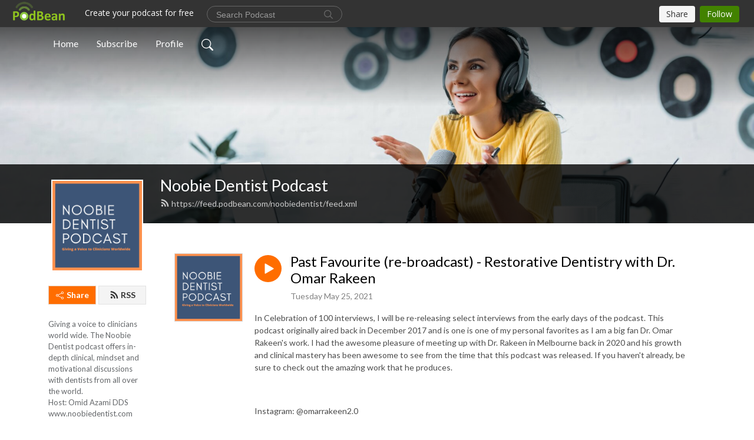

--- FILE ---
content_type: text/html; charset=UTF-8
request_url: https://noobiedentist.podbean.com/e/past-favourite-re-broadcast-restorative-dentistry-with-dr-omar-rakeen/
body_size: 8914
content:
<!DOCTYPE html>
<html  data-head-attrs=""  lang="en">
<head>
  <meta charset="UTF-8">
  <meta name="viewport" content="width=device-width, initial-scale=1.0">
  <meta name="mobile-web-app-capable" content="yes">
  <meta name="apple-mobile-web-app-status-bar-style" content="black">
  <meta name="theme-color" content="#ffffff">
  <link rel="stylesheet" href="https://cdnjs.cloudflare.com/ajax/libs/twitter-bootstrap/5.0.1/css/bootstrap.min.css" integrity="sha512-Ez0cGzNzHR1tYAv56860NLspgUGuQw16GiOOp/I2LuTmpSK9xDXlgJz3XN4cnpXWDmkNBKXR/VDMTCnAaEooxA==" crossorigin="anonymous" referrerpolicy="no-referrer" />
  <link rel="preconnect" href="https://fonts.googleapis.com">
  <link rel="preconnect" href="https://fonts.gstatic.com" crossorigin>
  <script type="module" crossorigin src="https://pbcdn1.podbean.com/fs1/user-site-dist/assets/index.1ad62341.js"></script>
    <link rel="modulepreload" href="https://pbcdn1.podbean.com/fs1/user-site-dist/assets/vendor.7a484e8a.js">
    <link rel="stylesheet" href="https://pbcdn1.podbean.com/fs1/user-site-dist/assets/index.d710f70e.css">
  <link rel="manifest" href="/user-site/manifest.webmanifest" crossorigin="use-credentials"><title>Past Favourite (re-broadcast) - Restorative Dentistry with Dr. Omar Rakeen | Noobie Dentist Podcast</title><link rel="icon" href="https://www.podbean.com/favicon.ico"><link rel="apple-touch-icon" href="https://www.podbean.com/favicon.ico"><meta property="og:title" content="Past Favourite (re-broadcast) - Restorative Dentistry with Dr. Omar Rakeen | Noobie Dentist Podcast"><meta property="og:image" content="https://d2bwo9zemjwxh5.cloudfront.net/image-logo/2176017/NDP_Podcast_Logo_iTunes9z9z2_1200x628.jpg?s=c19b7a500ed484e57e0ba9d11ba96a53&amp;e=png"><meta property="og:type" content="article"><meta property="og:url" content="https://noobiedentist.podbean.com/e/past-favourite-re-broadcast-restorative-dentistry-with-dr-omar-rakeen/"><meta property="og:description" content="In Celebration of 100 interviews, I will be re-releasing select interviews from the early days of the podcast. This podcast originally aired back in December 2017 and is one is one of my personal favorites as I am a big fan Dr. Omar Rakeen&#39;s work. I had the awesome pleasure of meeting up with Dr. Rakeen in Melbourne back in 2020 and his growth and clinical mastery has been awesome to see from the time that this podcast was released. If you haven&#39;t already, be sure to check out the amazing work that he produces.
 
Instagram: @omarrakeen2.0
 
Original Show Notes:
Welcome back to the Noobie Dentist Podcast!
In this episode of Dentists of Instagram I talk to someone I personally admire and look up to, Dr. Omar Rakeen (IG: @omarrakeen) out of Dubai. Dr. Rakeen is a general dentist and an amazing restorative dentists that I was super pumped to speak to. In this episode we take a deep dive into rubberdamology and restorative dentistry. Omar shares his secrets to success and talks about his journey into becoming such an advanced restorative dentist. I get super pumped about talking to people who love their craft and are dedicated to doing things well so I really enjoyed this episode! I hope you guys learn a thing or two as I did!
Please subscribe and rate the show on itunes and through the podcast app! The podcast is now also available on Stitcher (https://www.stitcher.com/podcast/omid-azami/noobie-dentist-podcast) for the android users!
Like and Follow on Instagram (@noobiedentist) for all updates about the podcast!  Please DM me for any suggestions about the show or if you are interested in coming on as a guest!!
Thanks for listening,
Omid Azami DDS
www.noobiedentist.com"><meta name="description" content="In Celebration of 100 interviews, I will be re-releasing select interviews from the early days of the podcast. This podcast originally aired back in December 2017 and is one is one of my personal favorites as I am a big fan Dr. Omar Rakeen&#39;s work. I had the awesome pleasure of meeting up with Dr. Rakeen in Melbourne back in 2020 and his growth and clinical mastery has been awesome to see from the time that this podcast was released. If you haven&#39;t already, be sure to check out the amazing work that he produces.
 
Instagram: @omarrakeen2.0
 
Original Show Notes:
Welcome back to the Noobie Dentist Podcast!
In this episode of Dentists of Instagram I talk to someone I personally admire and look up to, Dr. Omar Rakeen (IG: @omarrakeen) out of Dubai. Dr. Rakeen is a general dentist and an amazing restorative dentists that I was super pumped to speak to. In this episode we take a deep dive into rubberdamology and restorative dentistry. Omar shares his secrets to success and talks about his journey into becoming such an advanced restorative dentist. I get super pumped about talking to people who love their craft and are dedicated to doing things well so I really enjoyed this episode! I hope you guys learn a thing or two as I did!
Please subscribe and rate the show on itunes and through the podcast app! The podcast is now also available on Stitcher (https://www.stitcher.com/podcast/omid-azami/noobie-dentist-podcast) for the android users!
Like and Follow on Instagram (@noobiedentist) for all updates about the podcast!  Please DM me for any suggestions about the show or if you are interested in coming on as a guest!!
Thanks for listening,
Omid Azami DDS
www.noobiedentist.com"><meta name="twitter:card" content="player"><meta name="twitter:site" content="@podbeancom"><meta name="twitter:url" content="https://noobiedentist.podbean.com/e/past-favourite-re-broadcast-restorative-dentistry-with-dr-omar-rakeen/"><meta name="twitter:title" content="Past Favourite (re-broadcast) - Restorative Dentistry with Dr. Omar Rakeen | Noobie Dentist Podcast"><meta name="twitter:description" content="In Celebration of 100 interviews, I will be re-releasing select interviews from the early days of the podcast. This podcast originally aired back in December 2017 and is one is one of my personal favorites as I am a big fan Dr. Omar Rakeen&#39;s work. I had the awesome pleasure of meeting up with Dr. Rakeen in Melbourne back in 2020 and his growth and clinical mastery has been awesome to see from the time that this podcast was released. If you haven&#39;t already, be sure to check out the amazing work that he produces.
 
Instagram: @omarrakeen2.0
 
Original Show Notes:
Welcome back to the Noobie Dentist Podcast!
In this episode of Dentists of Instagram I talk to someone I personally admire and look up to, Dr. Omar Rakeen (IG: @omarrakeen) out of Dubai. Dr. Rakeen is a general dentist and an amazing restorative dentists that I was super pumped to speak to. In this episode we take a deep dive into rubberdamology and restorative dentistry. Omar shares his secrets to success and talks about his journey into becoming such an advanced restorative dentist. I get super pumped about talking to people who love their craft and are dedicated to doing things well so I really enjoyed this episode! I hope you guys learn a thing or two as I did!
Please subscribe and rate the show on itunes and through the podcast app! The podcast is now also available on Stitcher (https://www.stitcher.com/podcast/omid-azami/noobie-dentist-podcast) for the android users!
Like and Follow on Instagram (@noobiedentist) for all updates about the podcast!  Please DM me for any suggestions about the show or if you are interested in coming on as a guest!!
Thanks for listening,
Omid Azami DDS
www.noobiedentist.com"><meta name="twitter:image" content="https://d2bwo9zemjwxh5.cloudfront.net/image-logo/2176017/NDP_Podcast_Logo_iTunes9z9z2_1200x628.jpg?s=c19b7a500ed484e57e0ba9d11ba96a53&amp;e=png"><meta name="twitter:player" content="https://www.podbean.com/player-v2/?i=gwn5t-1046d4e&amp;square=1"><meta name="twitter:player:width" content="420"><meta name="twitter:player:height" content="420"><meta http-equiv="Content-Type" content="text/html; charset=UTF-8"><meta http-equiv="Content-Language" content="en-us"><meta name="generator" content="Podbean 3.2"><meta name="viewport" content="width=device-width, user-scalable=no, initial-scale=1.0, minimum-scale=1.0, maximum-scale=1.0"><meta name="author" content="PodBean Development"><meta name="Copyright" content="PodBean"><meta name="HandheldFriendly" content="True"><meta name="MobileOptimized" content="MobileOptimized"><meta name="robots" content="all"><meta name="twitter:app:id:googleplay" content="com.podbean.app.podcast"><meta name="twitter:app:id:ipad" content="973361050"><meta name="twitter:app:id:iphone" content="973361050"><meta name="twitter:app:name:googleplay" content="Podbean"><meta name="twitter:app:name:ipad" content="Podbean"><meta name="twitter:app:name:iphone" content="Podbean"><script type="application/ld+json">{"@context":"https://schema.org/","@type":"PodcastEpisode","url":"/e/past-favourite-re-broadcast-restorative-dentistry-with-dr-omar-rakeen/","name":"Past Favourite (re-broadcast) - Restorative Dentistry with Dr. Omar Rakeen","datePublished":"2021-05-25","description":"In Celebration of 100 interviews, I will be re-releasing select interviews from the early days of the podcast. This podcast originally aired back in December 2017 and is one is one of my personal favorites as I am a big fan Dr. Omar Rakeen's work. I had the awesome pleasure of meeting up with Dr. Rakeen in Melbourne back in 2020 and his growth and clinical mastery has been awesome to see from the time that this podcast was released. If you haven't already, be sure to check out the amazing work that he produces.\n \nInstagram: @omarrakeen2.0\n \nOriginal Show Notes:\nWelcome back to the Noobie Dentist Podcast!\nIn this episode of Dentists of Instagram I talk to someone I personally admire and look up to, Dr. Omar Rakeen (IG: @omarrakeen) out of Dubai. Dr. Rakeen is a general dentist and an amazing restorative dentists that I was super pumped to speak to. In this episode we take a deep dive into rubberdamology and restorative dentistry. Omar shares his secrets to success and talks about his journey into becoming such an advanced restorative dentist. I get super pumped about talking to people who love their craft and are dedicated to doing things well so I really enjoyed this episode! I hope you guys learn a thing or two as I did!\nPlease subscribe and rate the show on itunes and through the podcast app! The podcast is now also available on Stitcher (https://www.stitcher.com/podcast/omid-azami/noobie-dentist-podcast) for the android users!\nLike and Follow on Instagram (@noobiedentist) for all updates about the podcast!  Please DM me for any suggestions about the show or if you are interested in coming on as a guest!!\nThanks for listening,\nOmid Azami DDS\nwww.noobiedentist.com","associatedMedia":{"@type":"MediaObject","contentUrl":"https://mcdn.podbean.com/mf/web/wj6g4x/dentists_of_Instagram_with_Dr_Omar_Rakeen.mp3"},"partOfSeries":{"@type":"PodcastSeries","name":"Noobie Dentist Podcast","url":"https://noobiedentist.podbean.com"}}</script><link type="application/rss+xml" rel="alternate" href="https://feed.podbean.com/noobiedentist/feed.xml" title="Noobie Dentist Podcast"><link rel="canonical" href="https://noobiedentist.podbean.com/e/past-favourite-re-broadcast-restorative-dentistry-with-dr-omar-rakeen/"><meta name="head:count" content="35"><link rel="modulepreload" crossorigin href="https://pbcdn1.podbean.com/fs1/user-site-dist/assets/episode.b821da30.js"><link rel="stylesheet" href="https://pbcdn1.podbean.com/fs1/user-site-dist/assets/episode.6d6d54b9.css"><link rel="modulepreload" crossorigin href="https://pbcdn1.podbean.com/fs1/user-site-dist/assets/HomeHeader.500f78d5.js"><link rel="stylesheet" href="https://pbcdn1.podbean.com/fs1/user-site-dist/assets/HomeHeader.f51f4f51.css"><link rel="modulepreload" crossorigin href="https://pbcdn1.podbean.com/fs1/user-site-dist/assets/HeadEpisode.60975439.js"><link rel="stylesheet" href="https://pbcdn1.podbean.com/fs1/user-site-dist/assets/HeadEpisode.72529506.css">
</head>
<body  data-head-attrs="" >
  <div id="app" data-server-rendered="true"><div class="main-page main-style-light" style="--font:Lato,Helvetica,Arial,Verdana,sans-serif;--secondaryFont:Lato,Helvetica,Arial,Verdana,sans-serif;--playerColor:#ff6d00;--playerColorRGB:255,109,0;--homeHeaderTextColor:#ffffff;"><!----><div loginurl="https://www.podbean.com/site/user/login?return=https%253A%252F%252Fnoobiedentist.podbean.com%252Fe%252Fpast-favourite-re-broadcast-restorative-dentistry-with-dr-omar-rakeen%252F&amp;rts=084d917be870812b4283d75b1a123bb50c46a9e2" postname="past-favourite-re-broadcast-restorative-dentistry-with-dr-omar-rakeen"><div class="theme-frontrow3 episode-detail d-flex flex-column h-100 navigation-transparent"><!--[--><div class="cc-navigation1 navigation" style="--navigationFontColor:#FFFFFF;--navigationBackgroundColor:#000000;"><nav class="navbar navbar-expand-lg"><div class="container justify-content-center"><div style="" class="nav-item search-icon list-unstyled"><button class="btn bg-transparent d-black d-lg-none border-0 nav-link text-dark px-2" type="button" title="Search"><svg xmlns="http://www.w3.org/2000/svg" width="20" height="20" fill="currentColor" class="bi bi-search" viewbox="0 0 16 16"><path d="M11.742 10.344a6.5 6.5 0 1 0-1.397 1.398h-.001c.03.04.062.078.098.115l3.85 3.85a1 1 0 0 0 1.415-1.414l-3.85-3.85a1.007 1.007 0 0 0-.115-.1zM12 6.5a5.5 5.5 0 1 1-11 0 5.5 5.5 0 0 1 11 0z"></path></svg></button></div><div class="h-search" style="display:none;"><input class="form-control shadow-sm rounded-pill border-0" title="Search" value="" type="text" placeholder="Search"><button type="button" class="btn bg-transparent border-0">Cancel</button></div><button class="navbar-toggler px-2" type="button" title="Navbar toggle" data-bs-toggle="collapse" data-bs-target="#navbarNav" aria-controls="navbarNav" aria-expanded="false" aria-label="Toggle navigation"><svg xmlns="http://www.w3.org/2000/svg" width="28" height="28" fill="currentColor" class="bi bi-list" viewbox="0 0 16 16"><path fill-rule="evenodd" d="M2.5 12a.5.5 0 0 1 .5-.5h10a.5.5 0 0 1 0 1H3a.5.5 0 0 1-.5-.5zm0-4a.5.5 0 0 1 .5-.5h10a.5.5 0 0 1 0 1H3a.5.5 0 0 1-.5-.5zm0-4a.5.5 0 0 1 .5-.5h10a.5.5 0 0 1 0 1H3a.5.5 0 0 1-.5-.5z"></path></svg></button><div class="collapse navbar-collapse" id="navbarNav"><ul class="navbar-nav" style=""><!--[--><li class="nav-item"><!--[--><a href="/" class="nav-link"><!--[-->Home<!--]--></a><!--]--></li><li class="nav-item"><!--[--><a target="_blank" rel="noopener noreferrer" class="nav-link" active-class="active" href="https://www.podbean.com/site/podcatcher/index/blog/xKGboT7gupo"><!--[-->Subscribe<!--]--></a><!--]--></li><li class="nav-item"><!--[--><a target="_blank" rel="noopener noreferrer" class="nav-link" active-class="active" href="https://www.podbean.com/user-8aapah2NIOG"><!--[-->Profile<!--]--></a><!--]--></li><!--]--><!--[--><li style="" class="nav-item search-icon"><button class="btn bg-transparent border-0 nav-link" type="button" title="Search"><svg xmlns="http://www.w3.org/2000/svg" width="20" height="20" fill="currentColor" class="bi bi-search" viewbox="0 0 16 16"><path d="M11.742 10.344a6.5 6.5 0 1 0-1.397 1.398h-.001c.03.04.062.078.098.115l3.85 3.85a1 1 0 0 0 1.415-1.414l-3.85-3.85a1.007 1.007 0 0 0-.115-.1zM12 6.5a5.5 5.5 0 1 1-11 0 5.5 5.5 0 0 1 11 0z"></path></svg></button></li><!--]--></ul></div></div></nav></div><!----><!--]--><div class="common-content flex-shrink-0"><!--[--><!----><div class="cc-top-content home-header-bg"><div class="cover-panel"><div class="img"><img src="https://pbcdn1.podbean.com/fs1/user-site-dist/assets/frontrow3-banner-lignht.jpg" alt="Noobie Dentist Podcast"></div></div><div class="navbar-bg-mask"></div><div class="podcast-title-bg"><div class="container"><div class="row"><div class="col-12 col-lg-3 col-xl-2 d-none d-lg-block"> </div><div class="col-12 col-lg-9 col-xl-10"><div class="podcast-feed"><h1 class="text-break mb-md-1"><a href="/" class=""><!--[-->Noobie Dentist Podcast<!--]--></a></h1><p class="feed-link mb-2"><a class="text-decoration-none" href="https://feed.podbean.com/noobiedentist/feed.xml"><svg t="1625731275538" class="icon icon-rss" fill="currentColor" viewbox="0 0 1024 1024" version="1.1" xmlns="http://www.w3.org/2000/svg" p-id="11610" width="16" height="16"><path d="M329.143 768q0 45.714-32 77.714t-77.714 32-77.715-32-32-77.714 32-77.714 77.715-32 77.714 32 32 77.714z m292.571 70.286q1.143 16-9.714 27.428-10.286 12-26.857 12H508q-14.286 0-24.571-9.428T472 844.57q-12.571-130.857-105.429-223.714T142.857 515.43q-14.286-1.143-23.714-11.429t-9.429-24.571v-77.143q0-16.572 12-26.857 9.715-9.715 24.572-9.715h2.857q91.428 7.429 174.857 46T472 515.43q65.143 64.571 103.714 148t46 174.857z m292.572 1.143q1.143 15.428-10.286 26.857-10.286 11.428-26.286 11.428H796q-14.857 0-25.429-10T759.43 843.43Q752.57 720.57 701.714 610T569.43 418t-192-132.286T144 227.43q-14.286-0.572-24.286-11.143t-10-24.857v-81.715q0-16 11.429-26.285 10.286-10.286 25.143-10.286H148q149.714 7.428 286.571 68.571t243.143 168q106.857 106.286 168 243.143t68.572 286.572z" p-id="11611"></path></svg> https://feed.podbean.com/noobiedentist/feed.xml</a></p></div></div></div></div></div></div><!--]--><div class="container"><div class="row"><div class="col-12 col-lg-3 col-xl-2"><div class="left-side-panel"><div class="side-panel-content"><div class="text-center"><img class="podcast-logo" src="https://pbcdn1.podbean.com/imglogo/image-logo/2176017/NDP_Podcast_Logo_iTunes9z9z2.png" alt="Noobie Dentist Podcast"></div><!----><div class="row gx-1 share-rss justify-content-between pt-4"><div class="col"><a class="btn btn-share fs-14 fw-bolder text-white" href="javascript:void(0);"><svg xmlns="http://www.w3.org/2000/svg" width="16" height="16" fill="currentColor" class="bi bi-share" viewbox="0 0 16 16"><path d="M13.5 1a1.5 1.5 0 1 0 0 3 1.5 1.5 0 0 0 0-3zM11 2.5a2.5 2.5 0 1 1 .603 1.628l-6.718 3.12a2.499 2.499 0 0 1 0 1.504l6.718 3.12a2.5 2.5 0 1 1-.488.876l-6.718-3.12a2.5 2.5 0 1 1 0-3.256l6.718-3.12A2.5 2.5 0 0 1 11 2.5zm-8.5 4a1.5 1.5 0 1 0 0 3 1.5 1.5 0 0 0 0-3zm11 5.5a1.5 1.5 0 1 0 0 3 1.5 1.5 0 0 0 0-3z"></path></svg> Share</a></div><div class="col"><a class="btn btn-rss fs-14 fw-bolder" href="https://www.podbean.com/site/podcatcher/index/blog/xKGboT7gupo"><svg t="1625731275538" class="icon icon-rss" fill="currentColor" viewbox="0 0 1024 1024" version="1.1" xmlns="http://www.w3.org/2000/svg" p-id="11610" width="16" height="16"><path d="M329.143 768q0 45.714-32 77.714t-77.714 32-77.715-32-32-77.714 32-77.714 77.715-32 77.714 32 32 77.714z m292.571 70.286q1.143 16-9.714 27.428-10.286 12-26.857 12H508q-14.286 0-24.571-9.428T472 844.57q-12.571-130.857-105.429-223.714T142.857 515.43q-14.286-1.143-23.714-11.429t-9.429-24.571v-77.143q0-16.572 12-26.857 9.715-9.715 24.572-9.715h2.857q91.428 7.429 174.857 46T472 515.43q65.143 64.571 103.714 148t46 174.857z m292.572 1.143q1.143 15.428-10.286 26.857-10.286 11.428-26.286 11.428H796q-14.857 0-25.429-10T759.43 843.43Q752.57 720.57 701.714 610T569.43 418t-192-132.286T144 227.43q-14.286-0.572-24.286-11.143t-10-24.857v-81.715q0-16 11.429-26.285 10.286-10.286 25.143-10.286H148q149.714 7.428 286.571 68.571t243.143 168q106.857 106.286 168 243.143t68.572 286.572z" p-id="11611"></path></svg> RSS</a></div></div><p class="podcast-description fs-13 pt-4 pb-lg-5" style="">Giving a voice to clinicians world wide. The Noobie Dentist podcast offers in-depth clinical, mindset and motivational discussions with dentists from all over the world. 
Host: Omid Azami DDS
www.noobiedentist.com</p></div></div></div><div class="col-12 col-lg-9 col-xl-10"><!----><!--[--><!----><div><div class="container list-container"><!--[--><h2 class="text-center cc-episode-title">Episodes</h2><!--]--><div class="episode-list-type-list row row-cols-1 row-cols-md-4 pt-4 g-4 mt-0 episode-content cc-episode-list"><!--[--><div class="col6 mt-0 card bg-transparent border-0 d-md-flex list"><div class="episode-logo position-relative" href="javascript:void(0)"><div class="e-logo"><img class="object-fit-cover" width="300" height="300" alt="Past Favourite (re-broadcast) - Restorative Dentistry with Dr. Omar Rakeen" src="https://pbcdn1.podbean.com/imglogo/image-logo/2176017/NDP_Podcast_Logo_iTunes9z9z2_300x300.png" loading="lazy"></div><p class="e-l-date"><!----><span class="episode-date">Tuesday May 25, 2021</span></p><div class="hover-bg"></div><div class="play-bg position-absolute d-flex align-items-center justify-content-center"><button type="button" class="btn btn-link play-button" title="Play Past Favourite (re-broadcast) - Restorative Dentistry with Dr. Omar Rakeen"><span class="play-button-bg"><svg t="1622017593702" class="icon icon-play" fill="currentColor" viewbox="0 0 1024 1024" version="1.1" xmlns="http://www.w3.org/2000/svg" p-id="12170" width="30" height="30"><path d="M844.704269 475.730473L222.284513 116.380385a43.342807 43.342807 0 0 0-65.025048 37.548353v718.692951a43.335582 43.335582 0 0 0 65.025048 37.541128l622.412531-359.342864a43.357257 43.357257 0 0 0 0.007225-75.08948z" fill="" p-id="12171"></path></svg></span></button></div></div><div class="card-body position-relative"><div class="card-body-button-title"><button type="button" class="btn btn-link play-button e-r-play-button" title="Play Past Favourite (re-broadcast) - Restorative Dentistry with Dr. Omar Rakeen"><span class="play-button-bg"><svg t="1622017593702" class="icon icon-play" fill="currentColor" viewbox="0 0 1024 1024" version="1.1" xmlns="http://www.w3.org/2000/svg" p-id="12170" width="30" height="30"><path d="M844.704269 475.730473L222.284513 116.380385a43.342807 43.342807 0 0 0-65.025048 37.548353v718.692951a43.335582 43.335582 0 0 0 65.025048 37.541128l622.412531-359.342864a43.357257 43.357257 0 0 0 0.007225-75.08948z" fill="" p-id="12171"></path></svg></span></button><div class="right-title-date"><h2 class="card-title e-title text-truncate"><a aria-current="page" href="/e/past-favourite-re-broadcast-restorative-dentistry-with-dr-omar-rakeen/" class="router-link-active router-link-exact-active text-decoration-none text-truncate"><!--[-->Past Favourite (re-broadcast) - Restorative Dentistry with Dr. Omar Rakeen<!--]--></a></h2><p class="r-t-date text-gray"><!----><span class="episode-date">Tuesday May 25, 2021</span></p></div></div><p class="e-date text-gray"><!----><span class="episode-date">Tuesday May 25, 2021</span></p><div class="episode-description"><p class="e-description text-two-line card-text"><p>In Celebration of 100 interviews, I will be re-releasing select interviews from the early days of the podcast. This podcast originally aired back in December 2017 and is one is one of my personal favorites as I am a big fan Dr. Omar Rakeen's work. I had the awesome pleasure of meeting up with Dr. Rakeen in Melbourne back in 2020 and his growth and clinical mastery has been awesome to see from the time that this podcast was released. If you haven't already, be sure to check out the amazing work that he produces.</p>
<p> </p>
<p>Instagram: @omarrakeen2.0</p>
<p> </p>
<p>Original Show Notes:</p>
<p>Welcome back to the Noobie Dentist Podcast!</p>
<p>In this episode of Dentists of Instagram I talk to someone I personally admire and look up to, Dr. Omar Rakeen (IG: @omarrakeen) out of Dubai. Dr. Rakeen is a general dentist and an amazing restorative dentists that I was super pumped to speak to. In this episode we take a deep dive into rubberdamology and restorative dentistry. Omar shares his secrets to success and talks about his journey into becoming such an advanced restorative dentist. I get super pumped about talking to people who love their craft and are dedicated to doing things well so I really enjoyed this episode! I hope you guys learn a thing or two as I did!</p>
<p>Please subscribe and rate the show on itunes and through the podcast app! The podcast is now also available on Stitcher (https://www.stitcher.com/podcast/omid-azami/noobie-dentist-podcast) for the android users!</p>
<p>Like and Follow on Instagram (@noobiedentist) for all updates about the podcast!  Please DM me for any suggestions about the show or if you are interested in coming on as a guest!!</p>
<p>Thanks for listening,</p>
<p>Omid Azami DDS</p>
<p>www.noobiedentist.com</p></p></div><div class="cc-post-toolbar"><ul class="list-unstyled d-flex mb-0 row gx-5 p-0"><li class="col-auto"><button class="border-0 p-0 bg-transparent row gx-1 align-items-center" title="Likes"><svg xmlns="http://www.w3.org/2000/svg" width="16" height="16" fill="currentColor" class="bi bi-heart col-auto icon-like" viewbox="0 0 16 16"><path d="m8 2.748-.717-.737C5.6.281 2.514.878 1.4 3.053c-.523 1.023-.641 2.5.314 4.385.92 1.815 2.834 3.989 6.286 6.357 3.452-2.368 5.365-4.542 6.286-6.357.955-1.886.838-3.362.314-4.385C13.486.878 10.4.28 8.717 2.01L8 2.748zM8 15C-7.333 4.868 3.279-3.04 7.824 1.143c.06.055.119.112.176.171a3.12 3.12 0 0 1 .176-.17C12.72-3.042 23.333 4.867 8 15z"></path></svg><span class="text-gray col-auto item-name">Likes</span><!----></button></li><li class="col-auto"><a class="border-0 p-0 bg-transparent row gx-1 align-items-center" href="https://www.podbean.com/media/share/pb-gwn5t-1046d4e?download=1" target="_blank" title="Download"><svg xmlns="http://www.w3.org/2000/svg" width="16" height="16" fill="currentColor" class="bi bi-arrow-down-square col-auto" viewbox="0 0 16 16"><path fill-rule="evenodd" d="M15 2a1 1 0 0 0-1-1H2a1 1 0 0 0-1 1v12a1 1 0 0 0 1 1h12a1 1 0 0 0 1-1V2zM0 2a2 2 0 0 1 2-2h12a2 2 0 0 1 2 2v12a2 2 0 0 1-2 2H2a2 2 0 0 1-2-2V2zm8.5 2.5a.5.5 0 0 0-1 0v5.793L5.354 8.146a.5.5 0 1 0-.708.708l3 3a.5.5 0 0 0 .708 0l3-3a.5.5 0 0 0-.708-.708L8.5 10.293V4.5z"></path></svg><span class="text-gray col-auto item-name">Download</span><!----></a></li><li class="col-auto"><button class="border-0 p-0 bg-transparent row gx-1 align-items-center" title="Share" data-bs-toggle="modal" data-bs-target="#shareModal"><svg xmlns="http://www.w3.org/2000/svg" width="16" height="16" fill="currentColor" class="bi bi-share col-auto" viewbox="0 0 16 16"><path d="M13.5 1a1.5 1.5 0 1 0 0 3 1.5 1.5 0 0 0 0-3zM11 2.5a2.5 2.5 0 1 1 .603 1.628l-6.718 3.12a2.499 2.499 0 0 1 0 1.504l6.718 3.12a2.5 2.5 0 1 1-.488.876l-6.718-3.12a2.5 2.5 0 1 1 0-3.256l6.718-3.12A2.5 2.5 0 0 1 11 2.5zm-8.5 4a1.5 1.5 0 1 0 0 3 1.5 1.5 0 0 0 0-3zm11 5.5a1.5 1.5 0 1 0 0 3 1.5 1.5 0 0 0 0-3z"></path></svg><span class="text-gray item-name col-auto">Share</span></button></li></ul></div></div></div><!--]--></div><!----></div></div><!--]--><!----><div class="episode-detail-bottom container"><div class="pb-2 pt-4"><div class="cc-comments"><div class="comment-title">Comment (0) </div><!----><div class="content empty-content text-center"><svg xmlns="http://www.w3.org/2000/svg" width="16" height="16" fill="currentColor" class="bi bi-chat-left-text" viewbox="0 0 16 16"><path d="M14 1a1 1 0 0 1 1 1v8a1 1 0 0 1-1 1H4.414A2 2 0 0 0 3 11.586l-2 2V2a1 1 0 0 1 1-1h12zM2 0a2 2 0 0 0-2 2v12.793a.5.5 0 0 0 .854.353l2.853-2.853A1 1 0 0 1 4.414 12H14a2 2 0 0 0 2-2V2a2 2 0 0 0-2-2H2z"></path><path d="M3 3.5a.5.5 0 0 1 .5-.5h9a.5.5 0 0 1 0 1h-9a.5.5 0 0 1-.5-.5zM3 6a.5.5 0 0 1 .5-.5h9a.5.5 0 0 1 0 1h-9A.5.5 0 0 1 3 6zm0 2.5a.5.5 0 0 1 .5-.5h5a.5.5 0 0 1 0 1h-5a.5.5 0 0 1-.5-.5z"></path></svg><p class="pt-3">No comments yet. Be the first to say something!</p></div></div></div></div></div></div></div></div><!--[--><footer class="cc-footer1 footer mt-auto" style="--footerFontColor:#ffffff;--footerBackgroundColor:#000000;"><div class="container p-0 d-sm-flex justify-content-sm-between align-items-center flex-row-reverse"><ul class="row gx-4 social-icon-content list-unstyled d-flex justify-content-md-start justify-content-center mb-0"><!----><!----><!----><!----><!----></ul><div class="right-content"><p class="mb-0 pt-2">Copyright 2021  . All rights reserved.</p><p class="by">Podcast Powered By <a href="https://www.podbean.com" target="_blank" rel="noopener noreferrer">Podbean</a></p></div></div></footer><div class="after-footer"></div><!----><!--]--></div></div><!----><!----><!----><div style="display:none;">Version: 20241125</div></div></div>

<script>window.__INITIAL_STATE__="{\"store\":{\"baseInfo\":{\"podcastTitle\":\"Noobie Dentist Podcast\",\"slug\":\"noobiedentist\",\"podcastDescription\":\"Giving a voice to clinicians world wide. The Noobie Dentist podcast offers in-depth clinical, mindset and motivational discussions with dentists from all over the world. \\nHost: Omid Azami DDS\\nwww.noobiedentist.com\",\"podcastLogo\":\"https:\u002F\u002Fpbcdn1.podbean.com\u002Fimglogo\u002Fimage-logo\u002F2176017\u002FNDP_Podcast_Logo_iTunes9z9z2.png\",\"podcastShareLogo\":\"https:\u002F\u002Fd2bwo9zemjwxh5.cloudfront.net\u002Fimage-logo\u002F2176017\u002FNDP_Podcast_Logo_iTunes9z9z2_1200x628.jpg?s=c19b7a500ed484e57e0ba9d11ba96a53&e=png\",\"podcastUrl\":\"https:\u002F\u002Fnoobiedentist.podbean.com\",\"podcastCanSearched\":true,\"feedUrl\":\"https:\u002F\u002Ffeed.podbean.com\u002Fnoobiedentist\u002Ffeed.xml\",\"theme\":\"frontrow3\",\"podcastDeepLink\":\"https:\u002F\u002Fwww.podbean.com\u002Fpw\u002Fpbblog-76arb-213411?from=usersite\",\"removePodbeanBranding\":\"no\",\"brandingLogo\":null,\"timeZone\":{\"timeZoneId\":75,\"gmtAdjustment\":\"GMT+10:00\",\"useDaylightTime\":1,\"value\":10,\"text\":\"(GMT+10:00) Canberra, Melbourne, Sydney\",\"daylightStartTime\":\"First Sunday of October +2 Hours\",\"daylightEndTime\":\"First Sunday Of April +3 Hours\u002FFirst Day Of Next Year\",\"timezone\":\"Australia\u002FSydney\"},\"podcastDownloads\":null,\"totalEpisodes\":110,\"showComments\":true,\"iOSAppDownloadLink\":null,\"customizeCssUrl\":null,\"androidAppDownloadLink\":null,\"showPostShare\":true,\"showLike\":true,\"author\":\"Omid Azami DDS\",\"enableEngagementStats\":true,\"shareEmbedLink\":\"https:\u002F\u002Fadmin5.podbean.com\u002Fembed.html?id=pbblog-76arb-213411-playlist\",\"language\":\"en\",\"sensitivitySessionExpireTime\":3600,\"podcastApps\":[{\"name\":\"Podbean App\",\"link\":\"https:\u002F\u002Fwww.podbean.com\u002Fpw\u002Fpbblog-76arb-213411?from=usersite\",\"image\":\"https:\u002F\u002Fpbcdn1.podbean.com\u002Ffs1\u002Fsite\u002Fimages\u002Fadmin5\u002Fpodbean-app.png\",\"title\":null},{\"name\":\"Spotify\",\"link\":\"https:\u002F\u002Fopen.spotify.com\u002Fshow\u002F0jxSEy6paQODG2iSaXBMOL\",\"image\":\"https:\u002F\u002Fpbcdn1.podbean.com\u002Ffs1\u002Fsite\u002Fimages\u002Fadmin5\u002Fspotify.png\",\"title\":null},{\"name\":\"Amazon Music\",\"link\":\"https:\u002F\u002Fmusic.amazon.com\u002Fpodcasts\u002Fcda03361-1f06-4733-a160-056f31c99bad\",\"image\":\"https:\u002F\u002Fpbcdn1.podbean.com\u002Ffs1\u002Fsite\u002Fimages\u002Fadmin5\u002FAmazonMusic.png\",\"title\":null},{\"name\":\"TuneIn + Alexa\",\"link\":\"https:\u002F\u002Ffeed.podbean.com\u002Fnoobiedentist\u002Ffeed.xml\",\"image\":\"https:\u002F\u002Fpbcdn1.podbean.com\u002Ffs1\u002Fsite\u002Fimages\u002Fadmin5\u002Ftunein.png\",\"title\":null}],\"components\":{\"base\":[{\"id\":\"MainStyle\",\"val\":\"light\"},{\"id\":\"Font\",\"val\":\"Lato\"},{\"id\":\"SecondaryFont\",\"val\":\"Lato\"},{\"id\":\"PlayerColor\",\"val\":\"#ff6d00\"},{\"id\":\"PlayerStyle\",\"val\":\"player1\"},{\"id\":\"PlayerWave\",\"val\":\"show\"},{\"id\":\"Favicon\",\"val\":null},{\"id\":\"CookiesNotice\",\"val\":\"hide\"},{\"id\":\"CookiesNoticeContent\",\"val\":\"\u003Ch4\u003ECookies Notice\u003C\u002Fh4\u003E\u003Cp\u003EThis website uses cookies to improve your experience while you navigate through the website. By using our website you agree to our use of cookies.\u003C\u002Fp\u003E\"},{\"id\":\"EpisodePageCustomizeComponent\",\"val\":\"hide\"}],\"home-header\":[{\"id\":\"HomeHeaderTextColor\",\"val\":\"#ffffff\"},{\"id\":\"BackgroundImage\",\"val\":\"\u002Fassets\u002Ffrontrow3-banner-lignht.jpg\"},{\"id\":\"BackgroundImageForMobile\",\"val\":null}],\"episode-list\":[{\"id\":\"EpisodeListType\",\"val\":\"list\"},{\"id\":\"EpisodesPerPage\",\"val\":10},{\"id\":\"EpisodeStats\",\"val\":\"hide\"}],\"navigation\":[{\"id\":\"NavigationFontColor\",\"val\":\"#FFFFFF\"},{\"id\":\"NavigationBackgroundColor\",\"val\":\"#000000\"},{\"id\":\"NavigationSearch\",\"val\":\"show\"},{\"id\":\"NavigationLinks\",\"val\":[{\"id\":\"Home\",\"type\":\"Link\",\"value\":\"\u002F\",\"text\":\"Home\",\"subitems\":[]},{\"id\":\"Subscribe\",\"type\":\"Link\",\"value\":\"https:\u002F\u002Fwww.podbean.com\u002Fsite\u002Fpodcatcher\u002Findex\u002Fblog\u002FxKGboT7gupo\",\"text\":\"Subscribe\",\"subitems\":[]},{\"id\":\"Profile\",\"type\":\"Link\",\"value\":\"https:\u002F\u002Fwww.podbean.com\u002Fuser-8aapah2NIOG\",\"text\":\"Profile\",\"subitems\":[]}]}],\"footer\":[{\"id\":\"FooterType\",\"val\":\"Footer1\"},{\"id\":\"FooterFontColor\",\"val\":\"#ffffff\"},{\"id\":\"FooterBackgroundColor\",\"val\":\"#000000\"},{\"id\":\"FooterCopyright\",\"val\":\"Copyright 2021  . All rights reserved.\"},{\"id\":\"SocialMediaLinks\",\"val\":{\"facebook_username\":\"\",\"twitter_username\":\"\",\"instagram_username\":\"\",\"youtube_username\":\"\",\"linkedin_username\":\"\"}}],\"customize-container1\":[],\"customize-container2\":[]},\"allLinks\":[],\"mainStylesDefaultSettings\":null,\"defaultCustomizeComponents\":null,\"scripts\":[],\"metas\":null,\"appConfig\":{\"package\":\"com.podbean.app.podcast\",\"app_store_id\":973361050,\"app_name\":\"Podbean\",\"scheme\":\"podbean\"},\"customizeCss\":null,\"canEditCss\":null,\"enableJsCodeInCustomizeContent\":false,\"enabledIframeCodeInCustomizeContent\":true,\"sectionMaxCount\":10,\"enableEditorLink\":true,\"enableEditCookiesNotice\":true,\"siteRedirectToFeed\":false,\"podcatcherRssUrl\":\"https:\u002F\u002Fwww.podbean.com\u002Fsite\u002Fpodcatcher\u002Findex\u002Fblog\u002FxKGboT7gupo\",\"showFeed\":true,\"showTopBar\":true,\"enableWebSiteLike\":true,\"organizationName\":null,\"organizationPageLink\":null},\"backToListUrl\":\"\u002F\",\"tinymceLoaded\":false,\"listEpisodes\":[],\"userLikedEpisodes\":[],\"userLikeCheckedEpisodes\":[],\"topBarIframeLoaded\":false,\"listTotalCount\":0,\"listTotalPage\":0,\"listPage\":0,\"listType\":\"all\",\"listValue\":\"\",\"listName\":\"\",\"pageLoading\":false,\"apiBaseUrl\":\"https:\u002F\u002Fnoobiedentist.podbean.com\",\"apiV2BaseUrl\":\"\",\"apiCommonParams\":{\"t\":\"6972ae42\",\"clientSignature\":\"75298449861f52c07fbd599b4f1b3150\",\"u\":null,\"customizing\":null},\"apiCommonHeaders\":{},\"comments\":[],\"commentsTotalCount\":0,\"commentsTotalPage\":0,\"commentsPage\":1,\"commentEpisodeId\":\"pb17067342-gwn5t\",\"episode\":{\"id\":\"pb17067342\",\"idTag\":\"gwn5t\",\"title\":\"Past Favourite (re-broadcast) - Restorative Dentistry with Dr. Omar Rakeen\",\"logo\":\"https:\u002F\u002Fpbcdn1.podbean.com\u002Fimglogo\u002Fimage-logo\u002F2176017\u002FNDP_Podcast_Logo_iTunes9z9z2_300x300.png\",\"shareLogo\":\"https:\u002F\u002Fd2bwo9zemjwxh5.cloudfront.net\u002Fimage-logo\u002F2176017\u002FNDP_Podcast_Logo_iTunes9z9z2_1200x628.jpg?s=c19b7a500ed484e57e0ba9d11ba96a53&e=png\",\"largeLogo\":\"https:\u002F\u002Fpbcdn1.podbean.com\u002Fimglogo\u002Fimage-logo\u002F2176017\u002FNDP_Podcast_Logo_iTunes9z9z2.png\",\"previewContent\":null,\"content\":\"\u003Cp\u003EIn Celebration of 100 interviews, I will be re-releasing select interviews from the early days of the podcast. This podcast originally aired back in December 2017 and is one is one of my personal favorites as I am a big fan Dr. Omar Rakeen's work. I had the awesome pleasure of meeting up with Dr. Rakeen in Melbourne back in 2020 and his growth and clinical mastery has been awesome to see from the time that this podcast was released. If you haven't already, be sure to check out the amazing work that he produces.\u003C\u002Fp\u003E\\n\u003Cp\u003E \u003C\u002Fp\u003E\\n\u003Cp\u003EInstagram: @omarrakeen2.0\u003C\u002Fp\u003E\\n\u003Cp\u003E \u003C\u002Fp\u003E\\n\u003Cp\u003EOriginal Show Notes:\u003C\u002Fp\u003E\\n\u003Cp\u003EWelcome back to the Noobie Dentist Podcast!\u003C\u002Fp\u003E\\n\u003Cp\u003EIn this episode of Dentists of Instagram I talk to someone I personally admire and look up to, Dr. Omar Rakeen (IG: @omarrakeen) out of Dubai. Dr. Rakeen is a general dentist and an amazing restorative dentists that I was super pumped to speak to. In this episode we take a deep dive into rubberdamology and restorative dentistry. Omar shares his secrets to success and talks about his journey into becoming such an advanced restorative dentist. I get super pumped about talking to people who love their craft and are dedicated to doing things well so I really enjoyed this episode! I hope you guys learn a thing or two as I did!\u003C\u002Fp\u003E\\n\u003Cp\u003EPlease subscribe and rate the show on itunes and through the podcast app! The podcast is now also available on Stitcher (https:\u002F\u002Fwww.stitcher.com\u002Fpodcast\u002Fomid-azami\u002Fnoobie-dentist-podcast) for the android users!\u003C\u002Fp\u003E\\n\u003Cp\u003ELike and Follow on Instagram (@noobiedentist) for all updates about the podcast!  Please DM me for any suggestions about the show or if you are interested in coming on as a guest!!\u003C\u002Fp\u003E\\n\u003Cp\u003EThanks for listening,\u003C\u002Fp\u003E\\n\u003Cp\u003EOmid Azami DDS\u003C\u002Fp\u003E\\n\u003Cp\u003Ewww.noobiedentist.com\u003C\u002Fp\u003E\",\"publishTimestamp\":1621905327,\"duration\":3918,\"mediaUrl\":\"https:\u002F\u002Fmcdn.podbean.com\u002Fmf\u002Fweb\u002Fwj6g4x\u002Fdentists_of_Instagram_with_Dr_Omar_Rakeen.mp3\",\"mediaType\":\"audio\u002Fmpeg\",\"shareLink\":\"https:\u002F\u002Fadmin5.podbean.com\u002Fembed.html?id=pb-gwn5t-1046d4e\",\"likedCount\":null,\"deepLink\":\"https:\u002F\u002Fwww.podbean.com\u002Few\u002Fpb-gwn5t-1046d4e\",\"transcriptUrl\":null,\"permalink\":\"\u002Fe\u002Fpast-favourite-re-broadcast-restorative-dentistry-with-dr-omar-rakeen\u002F\",\"downloadLink\":\"https:\u002F\u002Fwww.podbean.com\u002Fmedia\u002Fshare\u002Fpb-gwn5t-1046d4e?download=1\",\"fallbackResource\":null,\"fallbackResourceMimetype\":null,\"downloadCount\":0,\"status\":\"publish\",\"hasMoreContent\":false,\"chaptersUrl\":null,\"explicit\":false},\"episodeShareLink\":null,\"deepLink\":\"https:\u002F\u002Fwww.podbean.com\u002Few\u002Fpb-gwn5t-1046d4e\",\"playlist\":{\"episodes\":[],\"current\":0,\"start\":0,\"stop\":0,\"playing\":true,\"playerLoading\":true,\"playbackRate\":1,\"playbackRateIndex\":1,\"volume\":1},\"toasts\":[],\"confirm\":null,\"customizeEditorFormZIndex\":999,\"lastRequestTime\":null,\"validateChangesOnBeforeunload\":true,\"windowWidth\":1000,\"VITE_FS1_CDN_URL_PREFIX\":\"https:\u002F\u002Fpbcdn1.podbean.com\u002Ffs1\",\"reloadStats\":false,\"userIdEncrypted\":null,\"userProfilePicture\":null,\"username\":null,\"isVerified\":false,\"loadUserInfo\":false,\"loginUrl\":\"https:\u002F\u002Fwww.podbean.com\u002Fsite\u002Fuser\u002Flogin?return=https%253A%252F%252Fnoobiedentist.podbean.com%252Fe%252Fpast-favourite-re-broadcast-restorative-dentistry-with-dr-omar-rakeen%252F&rts=084d917be870812b4283d75b1a123bb50c46a9e2\",\"recaptchaV3Loaded\":false,\"recaptchaV2Loaded\":false,\"likesLoaded\":false,\"commentLikeMap\":{},\"commentOffset\":0,\"widgetCommentsLoaded\":false},\"episode\":{\"id\":\"pb17067342\",\"idTag\":\"gwn5t\",\"title\":\"Past Favourite (re-broadcast) - Restorative Dentistry with Dr. Omar Rakeen\",\"logo\":\"https:\u002F\u002Fpbcdn1.podbean.com\u002Fimglogo\u002Fimage-logo\u002F2176017\u002FNDP_Podcast_Logo_iTunes9z9z2_300x300.png\",\"shareLogo\":\"https:\u002F\u002Fd2bwo9zemjwxh5.cloudfront.net\u002Fimage-logo\u002F2176017\u002FNDP_Podcast_Logo_iTunes9z9z2_1200x628.jpg?s=c19b7a500ed484e57e0ba9d11ba96a53&e=png\",\"largeLogo\":\"https:\u002F\u002Fpbcdn1.podbean.com\u002Fimglogo\u002Fimage-logo\u002F2176017\u002FNDP_Podcast_Logo_iTunes9z9z2.png\",\"previewContent\":null,\"content\":\"\u003Cp\u003EIn Celebration of 100 interviews, I will be re-releasing select interviews from the early days of the podcast. This podcast originally aired back in December 2017 and is one is one of my personal favorites as I am a big fan Dr. Omar Rakeen's work. I had the awesome pleasure of meeting up with Dr. Rakeen in Melbourne back in 2020 and his growth and clinical mastery has been awesome to see from the time that this podcast was released. If you haven't already, be sure to check out the amazing work that he produces.\u003C\u002Fp\u003E\\n\u003Cp\u003E \u003C\u002Fp\u003E\\n\u003Cp\u003EInstagram: @omarrakeen2.0\u003C\u002Fp\u003E\\n\u003Cp\u003E \u003C\u002Fp\u003E\\n\u003Cp\u003EOriginal Show Notes:\u003C\u002Fp\u003E\\n\u003Cp\u003EWelcome back to the Noobie Dentist Podcast!\u003C\u002Fp\u003E\\n\u003Cp\u003EIn this episode of Dentists of Instagram I talk to someone I personally admire and look up to, Dr. Omar Rakeen (IG: @omarrakeen) out of Dubai. Dr. Rakeen is a general dentist and an amazing restorative dentists that I was super pumped to speak to. In this episode we take a deep dive into rubberdamology and restorative dentistry. Omar shares his secrets to success and talks about his journey into becoming such an advanced restorative dentist. I get super pumped about talking to people who love their craft and are dedicated to doing things well so I really enjoyed this episode! I hope you guys learn a thing or two as I did!\u003C\u002Fp\u003E\\n\u003Cp\u003EPlease subscribe and rate the show on itunes and through the podcast app! The podcast is now also available on Stitcher (https:\u002F\u002Fwww.stitcher.com\u002Fpodcast\u002Fomid-azami\u002Fnoobie-dentist-podcast) for the android users!\u003C\u002Fp\u003E\\n\u003Cp\u003ELike and Follow on Instagram (@noobiedentist) for all updates about the podcast!  Please DM me for any suggestions about the show or if you are interested in coming on as a guest!!\u003C\u002Fp\u003E\\n\u003Cp\u003EThanks for listening,\u003C\u002Fp\u003E\\n\u003Cp\u003EOmid Azami DDS\u003C\u002Fp\u003E\\n\u003Cp\u003Ewww.noobiedentist.com\u003C\u002Fp\u003E\",\"publishTimestamp\":1621905327,\"duration\":3918,\"mediaUrl\":\"https:\u002F\u002Fmcdn.podbean.com\u002Fmf\u002Fweb\u002Fwj6g4x\u002Fdentists_of_Instagram_with_Dr_Omar_Rakeen.mp3\",\"mediaType\":\"audio\u002Fmpeg\",\"shareLink\":\"https:\u002F\u002Fadmin5.podbean.com\u002Fembed.html?id=pb-gwn5t-1046d4e\",\"likedCount\":null,\"deepLink\":\"https:\u002F\u002Fwww.podbean.com\u002Few\u002Fpb-gwn5t-1046d4e\",\"transcriptUrl\":null,\"permalink\":\"\u002Fe\u002Fpast-favourite-re-broadcast-restorative-dentistry-with-dr-omar-rakeen\u002F\",\"downloadLink\":\"https:\u002F\u002Fwww.podbean.com\u002Fmedia\u002Fshare\u002Fpb-gwn5t-1046d4e?download=1\",\"fallbackResource\":null,\"fallbackResourceMimetype\":null,\"downloadCount\":0,\"status\":\"publish\",\"hasMoreContent\":false,\"chaptersUrl\":null,\"explicit\":false},\"loginUrl\":\"https:\u002F\u002Fwww.podbean.com\u002Fsite\u002Fuser\u002Flogin?return=https%253A%252F%252Fnoobiedentist.podbean.com%252Fe%252Fpast-favourite-re-broadcast-restorative-dentistry-with-dr-omar-rakeen%252F&rts=084d917be870812b4283d75b1a123bb50c46a9e2\"}"</script>
  
  <script src="https://cdnjs.cloudflare.com/ajax/libs/bootstrap/5.0.2/js/bootstrap.bundle.min.js" integrity="sha512-72WD92hLs7T5FAXn3vkNZflWG6pglUDDpm87TeQmfSg8KnrymL2G30R7as4FmTwhgu9H7eSzDCX3mjitSecKnw==" crossorigin="anonymous" referrerpolicy="no-referrer"></script>
</body>
</html>
